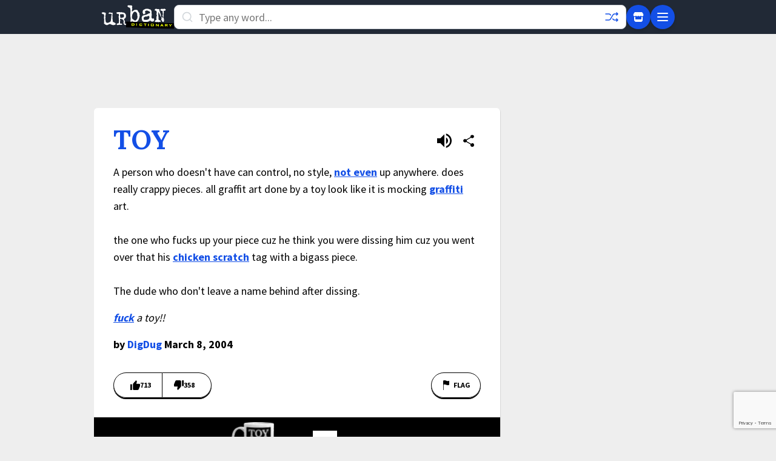

--- FILE ---
content_type: text/html; charset=utf-8
request_url: https://www.google.com/recaptcha/enterprise/anchor?ar=1&k=6Ld5tgYsAAAAAJbQ7kZJJ83v681QB5eCKA2rxyEP&co=aHR0cHM6Ly93d3cudXJiYW5kaWN0aW9uYXJ5LmNvbTo0NDM.&hl=en&v=N67nZn4AqZkNcbeMu4prBgzg&size=invisible&anchor-ms=20000&execute-ms=30000&cb=gc1gcjn9x6m2
body_size: 48859
content:
<!DOCTYPE HTML><html dir="ltr" lang="en"><head><meta http-equiv="Content-Type" content="text/html; charset=UTF-8">
<meta http-equiv="X-UA-Compatible" content="IE=edge">
<title>reCAPTCHA</title>
<style type="text/css">
/* cyrillic-ext */
@font-face {
  font-family: 'Roboto';
  font-style: normal;
  font-weight: 400;
  font-stretch: 100%;
  src: url(//fonts.gstatic.com/s/roboto/v48/KFO7CnqEu92Fr1ME7kSn66aGLdTylUAMa3GUBHMdazTgWw.woff2) format('woff2');
  unicode-range: U+0460-052F, U+1C80-1C8A, U+20B4, U+2DE0-2DFF, U+A640-A69F, U+FE2E-FE2F;
}
/* cyrillic */
@font-face {
  font-family: 'Roboto';
  font-style: normal;
  font-weight: 400;
  font-stretch: 100%;
  src: url(//fonts.gstatic.com/s/roboto/v48/KFO7CnqEu92Fr1ME7kSn66aGLdTylUAMa3iUBHMdazTgWw.woff2) format('woff2');
  unicode-range: U+0301, U+0400-045F, U+0490-0491, U+04B0-04B1, U+2116;
}
/* greek-ext */
@font-face {
  font-family: 'Roboto';
  font-style: normal;
  font-weight: 400;
  font-stretch: 100%;
  src: url(//fonts.gstatic.com/s/roboto/v48/KFO7CnqEu92Fr1ME7kSn66aGLdTylUAMa3CUBHMdazTgWw.woff2) format('woff2');
  unicode-range: U+1F00-1FFF;
}
/* greek */
@font-face {
  font-family: 'Roboto';
  font-style: normal;
  font-weight: 400;
  font-stretch: 100%;
  src: url(//fonts.gstatic.com/s/roboto/v48/KFO7CnqEu92Fr1ME7kSn66aGLdTylUAMa3-UBHMdazTgWw.woff2) format('woff2');
  unicode-range: U+0370-0377, U+037A-037F, U+0384-038A, U+038C, U+038E-03A1, U+03A3-03FF;
}
/* math */
@font-face {
  font-family: 'Roboto';
  font-style: normal;
  font-weight: 400;
  font-stretch: 100%;
  src: url(//fonts.gstatic.com/s/roboto/v48/KFO7CnqEu92Fr1ME7kSn66aGLdTylUAMawCUBHMdazTgWw.woff2) format('woff2');
  unicode-range: U+0302-0303, U+0305, U+0307-0308, U+0310, U+0312, U+0315, U+031A, U+0326-0327, U+032C, U+032F-0330, U+0332-0333, U+0338, U+033A, U+0346, U+034D, U+0391-03A1, U+03A3-03A9, U+03B1-03C9, U+03D1, U+03D5-03D6, U+03F0-03F1, U+03F4-03F5, U+2016-2017, U+2034-2038, U+203C, U+2040, U+2043, U+2047, U+2050, U+2057, U+205F, U+2070-2071, U+2074-208E, U+2090-209C, U+20D0-20DC, U+20E1, U+20E5-20EF, U+2100-2112, U+2114-2115, U+2117-2121, U+2123-214F, U+2190, U+2192, U+2194-21AE, U+21B0-21E5, U+21F1-21F2, U+21F4-2211, U+2213-2214, U+2216-22FF, U+2308-230B, U+2310, U+2319, U+231C-2321, U+2336-237A, U+237C, U+2395, U+239B-23B7, U+23D0, U+23DC-23E1, U+2474-2475, U+25AF, U+25B3, U+25B7, U+25BD, U+25C1, U+25CA, U+25CC, U+25FB, U+266D-266F, U+27C0-27FF, U+2900-2AFF, U+2B0E-2B11, U+2B30-2B4C, U+2BFE, U+3030, U+FF5B, U+FF5D, U+1D400-1D7FF, U+1EE00-1EEFF;
}
/* symbols */
@font-face {
  font-family: 'Roboto';
  font-style: normal;
  font-weight: 400;
  font-stretch: 100%;
  src: url(//fonts.gstatic.com/s/roboto/v48/KFO7CnqEu92Fr1ME7kSn66aGLdTylUAMaxKUBHMdazTgWw.woff2) format('woff2');
  unicode-range: U+0001-000C, U+000E-001F, U+007F-009F, U+20DD-20E0, U+20E2-20E4, U+2150-218F, U+2190, U+2192, U+2194-2199, U+21AF, U+21E6-21F0, U+21F3, U+2218-2219, U+2299, U+22C4-22C6, U+2300-243F, U+2440-244A, U+2460-24FF, U+25A0-27BF, U+2800-28FF, U+2921-2922, U+2981, U+29BF, U+29EB, U+2B00-2BFF, U+4DC0-4DFF, U+FFF9-FFFB, U+10140-1018E, U+10190-1019C, U+101A0, U+101D0-101FD, U+102E0-102FB, U+10E60-10E7E, U+1D2C0-1D2D3, U+1D2E0-1D37F, U+1F000-1F0FF, U+1F100-1F1AD, U+1F1E6-1F1FF, U+1F30D-1F30F, U+1F315, U+1F31C, U+1F31E, U+1F320-1F32C, U+1F336, U+1F378, U+1F37D, U+1F382, U+1F393-1F39F, U+1F3A7-1F3A8, U+1F3AC-1F3AF, U+1F3C2, U+1F3C4-1F3C6, U+1F3CA-1F3CE, U+1F3D4-1F3E0, U+1F3ED, U+1F3F1-1F3F3, U+1F3F5-1F3F7, U+1F408, U+1F415, U+1F41F, U+1F426, U+1F43F, U+1F441-1F442, U+1F444, U+1F446-1F449, U+1F44C-1F44E, U+1F453, U+1F46A, U+1F47D, U+1F4A3, U+1F4B0, U+1F4B3, U+1F4B9, U+1F4BB, U+1F4BF, U+1F4C8-1F4CB, U+1F4D6, U+1F4DA, U+1F4DF, U+1F4E3-1F4E6, U+1F4EA-1F4ED, U+1F4F7, U+1F4F9-1F4FB, U+1F4FD-1F4FE, U+1F503, U+1F507-1F50B, U+1F50D, U+1F512-1F513, U+1F53E-1F54A, U+1F54F-1F5FA, U+1F610, U+1F650-1F67F, U+1F687, U+1F68D, U+1F691, U+1F694, U+1F698, U+1F6AD, U+1F6B2, U+1F6B9-1F6BA, U+1F6BC, U+1F6C6-1F6CF, U+1F6D3-1F6D7, U+1F6E0-1F6EA, U+1F6F0-1F6F3, U+1F6F7-1F6FC, U+1F700-1F7FF, U+1F800-1F80B, U+1F810-1F847, U+1F850-1F859, U+1F860-1F887, U+1F890-1F8AD, U+1F8B0-1F8BB, U+1F8C0-1F8C1, U+1F900-1F90B, U+1F93B, U+1F946, U+1F984, U+1F996, U+1F9E9, U+1FA00-1FA6F, U+1FA70-1FA7C, U+1FA80-1FA89, U+1FA8F-1FAC6, U+1FACE-1FADC, U+1FADF-1FAE9, U+1FAF0-1FAF8, U+1FB00-1FBFF;
}
/* vietnamese */
@font-face {
  font-family: 'Roboto';
  font-style: normal;
  font-weight: 400;
  font-stretch: 100%;
  src: url(//fonts.gstatic.com/s/roboto/v48/KFO7CnqEu92Fr1ME7kSn66aGLdTylUAMa3OUBHMdazTgWw.woff2) format('woff2');
  unicode-range: U+0102-0103, U+0110-0111, U+0128-0129, U+0168-0169, U+01A0-01A1, U+01AF-01B0, U+0300-0301, U+0303-0304, U+0308-0309, U+0323, U+0329, U+1EA0-1EF9, U+20AB;
}
/* latin-ext */
@font-face {
  font-family: 'Roboto';
  font-style: normal;
  font-weight: 400;
  font-stretch: 100%;
  src: url(//fonts.gstatic.com/s/roboto/v48/KFO7CnqEu92Fr1ME7kSn66aGLdTylUAMa3KUBHMdazTgWw.woff2) format('woff2');
  unicode-range: U+0100-02BA, U+02BD-02C5, U+02C7-02CC, U+02CE-02D7, U+02DD-02FF, U+0304, U+0308, U+0329, U+1D00-1DBF, U+1E00-1E9F, U+1EF2-1EFF, U+2020, U+20A0-20AB, U+20AD-20C0, U+2113, U+2C60-2C7F, U+A720-A7FF;
}
/* latin */
@font-face {
  font-family: 'Roboto';
  font-style: normal;
  font-weight: 400;
  font-stretch: 100%;
  src: url(//fonts.gstatic.com/s/roboto/v48/KFO7CnqEu92Fr1ME7kSn66aGLdTylUAMa3yUBHMdazQ.woff2) format('woff2');
  unicode-range: U+0000-00FF, U+0131, U+0152-0153, U+02BB-02BC, U+02C6, U+02DA, U+02DC, U+0304, U+0308, U+0329, U+2000-206F, U+20AC, U+2122, U+2191, U+2193, U+2212, U+2215, U+FEFF, U+FFFD;
}
/* cyrillic-ext */
@font-face {
  font-family: 'Roboto';
  font-style: normal;
  font-weight: 500;
  font-stretch: 100%;
  src: url(//fonts.gstatic.com/s/roboto/v48/KFO7CnqEu92Fr1ME7kSn66aGLdTylUAMa3GUBHMdazTgWw.woff2) format('woff2');
  unicode-range: U+0460-052F, U+1C80-1C8A, U+20B4, U+2DE0-2DFF, U+A640-A69F, U+FE2E-FE2F;
}
/* cyrillic */
@font-face {
  font-family: 'Roboto';
  font-style: normal;
  font-weight: 500;
  font-stretch: 100%;
  src: url(//fonts.gstatic.com/s/roboto/v48/KFO7CnqEu92Fr1ME7kSn66aGLdTylUAMa3iUBHMdazTgWw.woff2) format('woff2');
  unicode-range: U+0301, U+0400-045F, U+0490-0491, U+04B0-04B1, U+2116;
}
/* greek-ext */
@font-face {
  font-family: 'Roboto';
  font-style: normal;
  font-weight: 500;
  font-stretch: 100%;
  src: url(//fonts.gstatic.com/s/roboto/v48/KFO7CnqEu92Fr1ME7kSn66aGLdTylUAMa3CUBHMdazTgWw.woff2) format('woff2');
  unicode-range: U+1F00-1FFF;
}
/* greek */
@font-face {
  font-family: 'Roboto';
  font-style: normal;
  font-weight: 500;
  font-stretch: 100%;
  src: url(//fonts.gstatic.com/s/roboto/v48/KFO7CnqEu92Fr1ME7kSn66aGLdTylUAMa3-UBHMdazTgWw.woff2) format('woff2');
  unicode-range: U+0370-0377, U+037A-037F, U+0384-038A, U+038C, U+038E-03A1, U+03A3-03FF;
}
/* math */
@font-face {
  font-family: 'Roboto';
  font-style: normal;
  font-weight: 500;
  font-stretch: 100%;
  src: url(//fonts.gstatic.com/s/roboto/v48/KFO7CnqEu92Fr1ME7kSn66aGLdTylUAMawCUBHMdazTgWw.woff2) format('woff2');
  unicode-range: U+0302-0303, U+0305, U+0307-0308, U+0310, U+0312, U+0315, U+031A, U+0326-0327, U+032C, U+032F-0330, U+0332-0333, U+0338, U+033A, U+0346, U+034D, U+0391-03A1, U+03A3-03A9, U+03B1-03C9, U+03D1, U+03D5-03D6, U+03F0-03F1, U+03F4-03F5, U+2016-2017, U+2034-2038, U+203C, U+2040, U+2043, U+2047, U+2050, U+2057, U+205F, U+2070-2071, U+2074-208E, U+2090-209C, U+20D0-20DC, U+20E1, U+20E5-20EF, U+2100-2112, U+2114-2115, U+2117-2121, U+2123-214F, U+2190, U+2192, U+2194-21AE, U+21B0-21E5, U+21F1-21F2, U+21F4-2211, U+2213-2214, U+2216-22FF, U+2308-230B, U+2310, U+2319, U+231C-2321, U+2336-237A, U+237C, U+2395, U+239B-23B7, U+23D0, U+23DC-23E1, U+2474-2475, U+25AF, U+25B3, U+25B7, U+25BD, U+25C1, U+25CA, U+25CC, U+25FB, U+266D-266F, U+27C0-27FF, U+2900-2AFF, U+2B0E-2B11, U+2B30-2B4C, U+2BFE, U+3030, U+FF5B, U+FF5D, U+1D400-1D7FF, U+1EE00-1EEFF;
}
/* symbols */
@font-face {
  font-family: 'Roboto';
  font-style: normal;
  font-weight: 500;
  font-stretch: 100%;
  src: url(//fonts.gstatic.com/s/roboto/v48/KFO7CnqEu92Fr1ME7kSn66aGLdTylUAMaxKUBHMdazTgWw.woff2) format('woff2');
  unicode-range: U+0001-000C, U+000E-001F, U+007F-009F, U+20DD-20E0, U+20E2-20E4, U+2150-218F, U+2190, U+2192, U+2194-2199, U+21AF, U+21E6-21F0, U+21F3, U+2218-2219, U+2299, U+22C4-22C6, U+2300-243F, U+2440-244A, U+2460-24FF, U+25A0-27BF, U+2800-28FF, U+2921-2922, U+2981, U+29BF, U+29EB, U+2B00-2BFF, U+4DC0-4DFF, U+FFF9-FFFB, U+10140-1018E, U+10190-1019C, U+101A0, U+101D0-101FD, U+102E0-102FB, U+10E60-10E7E, U+1D2C0-1D2D3, U+1D2E0-1D37F, U+1F000-1F0FF, U+1F100-1F1AD, U+1F1E6-1F1FF, U+1F30D-1F30F, U+1F315, U+1F31C, U+1F31E, U+1F320-1F32C, U+1F336, U+1F378, U+1F37D, U+1F382, U+1F393-1F39F, U+1F3A7-1F3A8, U+1F3AC-1F3AF, U+1F3C2, U+1F3C4-1F3C6, U+1F3CA-1F3CE, U+1F3D4-1F3E0, U+1F3ED, U+1F3F1-1F3F3, U+1F3F5-1F3F7, U+1F408, U+1F415, U+1F41F, U+1F426, U+1F43F, U+1F441-1F442, U+1F444, U+1F446-1F449, U+1F44C-1F44E, U+1F453, U+1F46A, U+1F47D, U+1F4A3, U+1F4B0, U+1F4B3, U+1F4B9, U+1F4BB, U+1F4BF, U+1F4C8-1F4CB, U+1F4D6, U+1F4DA, U+1F4DF, U+1F4E3-1F4E6, U+1F4EA-1F4ED, U+1F4F7, U+1F4F9-1F4FB, U+1F4FD-1F4FE, U+1F503, U+1F507-1F50B, U+1F50D, U+1F512-1F513, U+1F53E-1F54A, U+1F54F-1F5FA, U+1F610, U+1F650-1F67F, U+1F687, U+1F68D, U+1F691, U+1F694, U+1F698, U+1F6AD, U+1F6B2, U+1F6B9-1F6BA, U+1F6BC, U+1F6C6-1F6CF, U+1F6D3-1F6D7, U+1F6E0-1F6EA, U+1F6F0-1F6F3, U+1F6F7-1F6FC, U+1F700-1F7FF, U+1F800-1F80B, U+1F810-1F847, U+1F850-1F859, U+1F860-1F887, U+1F890-1F8AD, U+1F8B0-1F8BB, U+1F8C0-1F8C1, U+1F900-1F90B, U+1F93B, U+1F946, U+1F984, U+1F996, U+1F9E9, U+1FA00-1FA6F, U+1FA70-1FA7C, U+1FA80-1FA89, U+1FA8F-1FAC6, U+1FACE-1FADC, U+1FADF-1FAE9, U+1FAF0-1FAF8, U+1FB00-1FBFF;
}
/* vietnamese */
@font-face {
  font-family: 'Roboto';
  font-style: normal;
  font-weight: 500;
  font-stretch: 100%;
  src: url(//fonts.gstatic.com/s/roboto/v48/KFO7CnqEu92Fr1ME7kSn66aGLdTylUAMa3OUBHMdazTgWw.woff2) format('woff2');
  unicode-range: U+0102-0103, U+0110-0111, U+0128-0129, U+0168-0169, U+01A0-01A1, U+01AF-01B0, U+0300-0301, U+0303-0304, U+0308-0309, U+0323, U+0329, U+1EA0-1EF9, U+20AB;
}
/* latin-ext */
@font-face {
  font-family: 'Roboto';
  font-style: normal;
  font-weight: 500;
  font-stretch: 100%;
  src: url(//fonts.gstatic.com/s/roboto/v48/KFO7CnqEu92Fr1ME7kSn66aGLdTylUAMa3KUBHMdazTgWw.woff2) format('woff2');
  unicode-range: U+0100-02BA, U+02BD-02C5, U+02C7-02CC, U+02CE-02D7, U+02DD-02FF, U+0304, U+0308, U+0329, U+1D00-1DBF, U+1E00-1E9F, U+1EF2-1EFF, U+2020, U+20A0-20AB, U+20AD-20C0, U+2113, U+2C60-2C7F, U+A720-A7FF;
}
/* latin */
@font-face {
  font-family: 'Roboto';
  font-style: normal;
  font-weight: 500;
  font-stretch: 100%;
  src: url(//fonts.gstatic.com/s/roboto/v48/KFO7CnqEu92Fr1ME7kSn66aGLdTylUAMa3yUBHMdazQ.woff2) format('woff2');
  unicode-range: U+0000-00FF, U+0131, U+0152-0153, U+02BB-02BC, U+02C6, U+02DA, U+02DC, U+0304, U+0308, U+0329, U+2000-206F, U+20AC, U+2122, U+2191, U+2193, U+2212, U+2215, U+FEFF, U+FFFD;
}
/* cyrillic-ext */
@font-face {
  font-family: 'Roboto';
  font-style: normal;
  font-weight: 900;
  font-stretch: 100%;
  src: url(//fonts.gstatic.com/s/roboto/v48/KFO7CnqEu92Fr1ME7kSn66aGLdTylUAMa3GUBHMdazTgWw.woff2) format('woff2');
  unicode-range: U+0460-052F, U+1C80-1C8A, U+20B4, U+2DE0-2DFF, U+A640-A69F, U+FE2E-FE2F;
}
/* cyrillic */
@font-face {
  font-family: 'Roboto';
  font-style: normal;
  font-weight: 900;
  font-stretch: 100%;
  src: url(//fonts.gstatic.com/s/roboto/v48/KFO7CnqEu92Fr1ME7kSn66aGLdTylUAMa3iUBHMdazTgWw.woff2) format('woff2');
  unicode-range: U+0301, U+0400-045F, U+0490-0491, U+04B0-04B1, U+2116;
}
/* greek-ext */
@font-face {
  font-family: 'Roboto';
  font-style: normal;
  font-weight: 900;
  font-stretch: 100%;
  src: url(//fonts.gstatic.com/s/roboto/v48/KFO7CnqEu92Fr1ME7kSn66aGLdTylUAMa3CUBHMdazTgWw.woff2) format('woff2');
  unicode-range: U+1F00-1FFF;
}
/* greek */
@font-face {
  font-family: 'Roboto';
  font-style: normal;
  font-weight: 900;
  font-stretch: 100%;
  src: url(//fonts.gstatic.com/s/roboto/v48/KFO7CnqEu92Fr1ME7kSn66aGLdTylUAMa3-UBHMdazTgWw.woff2) format('woff2');
  unicode-range: U+0370-0377, U+037A-037F, U+0384-038A, U+038C, U+038E-03A1, U+03A3-03FF;
}
/* math */
@font-face {
  font-family: 'Roboto';
  font-style: normal;
  font-weight: 900;
  font-stretch: 100%;
  src: url(//fonts.gstatic.com/s/roboto/v48/KFO7CnqEu92Fr1ME7kSn66aGLdTylUAMawCUBHMdazTgWw.woff2) format('woff2');
  unicode-range: U+0302-0303, U+0305, U+0307-0308, U+0310, U+0312, U+0315, U+031A, U+0326-0327, U+032C, U+032F-0330, U+0332-0333, U+0338, U+033A, U+0346, U+034D, U+0391-03A1, U+03A3-03A9, U+03B1-03C9, U+03D1, U+03D5-03D6, U+03F0-03F1, U+03F4-03F5, U+2016-2017, U+2034-2038, U+203C, U+2040, U+2043, U+2047, U+2050, U+2057, U+205F, U+2070-2071, U+2074-208E, U+2090-209C, U+20D0-20DC, U+20E1, U+20E5-20EF, U+2100-2112, U+2114-2115, U+2117-2121, U+2123-214F, U+2190, U+2192, U+2194-21AE, U+21B0-21E5, U+21F1-21F2, U+21F4-2211, U+2213-2214, U+2216-22FF, U+2308-230B, U+2310, U+2319, U+231C-2321, U+2336-237A, U+237C, U+2395, U+239B-23B7, U+23D0, U+23DC-23E1, U+2474-2475, U+25AF, U+25B3, U+25B7, U+25BD, U+25C1, U+25CA, U+25CC, U+25FB, U+266D-266F, U+27C0-27FF, U+2900-2AFF, U+2B0E-2B11, U+2B30-2B4C, U+2BFE, U+3030, U+FF5B, U+FF5D, U+1D400-1D7FF, U+1EE00-1EEFF;
}
/* symbols */
@font-face {
  font-family: 'Roboto';
  font-style: normal;
  font-weight: 900;
  font-stretch: 100%;
  src: url(//fonts.gstatic.com/s/roboto/v48/KFO7CnqEu92Fr1ME7kSn66aGLdTylUAMaxKUBHMdazTgWw.woff2) format('woff2');
  unicode-range: U+0001-000C, U+000E-001F, U+007F-009F, U+20DD-20E0, U+20E2-20E4, U+2150-218F, U+2190, U+2192, U+2194-2199, U+21AF, U+21E6-21F0, U+21F3, U+2218-2219, U+2299, U+22C4-22C6, U+2300-243F, U+2440-244A, U+2460-24FF, U+25A0-27BF, U+2800-28FF, U+2921-2922, U+2981, U+29BF, U+29EB, U+2B00-2BFF, U+4DC0-4DFF, U+FFF9-FFFB, U+10140-1018E, U+10190-1019C, U+101A0, U+101D0-101FD, U+102E0-102FB, U+10E60-10E7E, U+1D2C0-1D2D3, U+1D2E0-1D37F, U+1F000-1F0FF, U+1F100-1F1AD, U+1F1E6-1F1FF, U+1F30D-1F30F, U+1F315, U+1F31C, U+1F31E, U+1F320-1F32C, U+1F336, U+1F378, U+1F37D, U+1F382, U+1F393-1F39F, U+1F3A7-1F3A8, U+1F3AC-1F3AF, U+1F3C2, U+1F3C4-1F3C6, U+1F3CA-1F3CE, U+1F3D4-1F3E0, U+1F3ED, U+1F3F1-1F3F3, U+1F3F5-1F3F7, U+1F408, U+1F415, U+1F41F, U+1F426, U+1F43F, U+1F441-1F442, U+1F444, U+1F446-1F449, U+1F44C-1F44E, U+1F453, U+1F46A, U+1F47D, U+1F4A3, U+1F4B0, U+1F4B3, U+1F4B9, U+1F4BB, U+1F4BF, U+1F4C8-1F4CB, U+1F4D6, U+1F4DA, U+1F4DF, U+1F4E3-1F4E6, U+1F4EA-1F4ED, U+1F4F7, U+1F4F9-1F4FB, U+1F4FD-1F4FE, U+1F503, U+1F507-1F50B, U+1F50D, U+1F512-1F513, U+1F53E-1F54A, U+1F54F-1F5FA, U+1F610, U+1F650-1F67F, U+1F687, U+1F68D, U+1F691, U+1F694, U+1F698, U+1F6AD, U+1F6B2, U+1F6B9-1F6BA, U+1F6BC, U+1F6C6-1F6CF, U+1F6D3-1F6D7, U+1F6E0-1F6EA, U+1F6F0-1F6F3, U+1F6F7-1F6FC, U+1F700-1F7FF, U+1F800-1F80B, U+1F810-1F847, U+1F850-1F859, U+1F860-1F887, U+1F890-1F8AD, U+1F8B0-1F8BB, U+1F8C0-1F8C1, U+1F900-1F90B, U+1F93B, U+1F946, U+1F984, U+1F996, U+1F9E9, U+1FA00-1FA6F, U+1FA70-1FA7C, U+1FA80-1FA89, U+1FA8F-1FAC6, U+1FACE-1FADC, U+1FADF-1FAE9, U+1FAF0-1FAF8, U+1FB00-1FBFF;
}
/* vietnamese */
@font-face {
  font-family: 'Roboto';
  font-style: normal;
  font-weight: 900;
  font-stretch: 100%;
  src: url(//fonts.gstatic.com/s/roboto/v48/KFO7CnqEu92Fr1ME7kSn66aGLdTylUAMa3OUBHMdazTgWw.woff2) format('woff2');
  unicode-range: U+0102-0103, U+0110-0111, U+0128-0129, U+0168-0169, U+01A0-01A1, U+01AF-01B0, U+0300-0301, U+0303-0304, U+0308-0309, U+0323, U+0329, U+1EA0-1EF9, U+20AB;
}
/* latin-ext */
@font-face {
  font-family: 'Roboto';
  font-style: normal;
  font-weight: 900;
  font-stretch: 100%;
  src: url(//fonts.gstatic.com/s/roboto/v48/KFO7CnqEu92Fr1ME7kSn66aGLdTylUAMa3KUBHMdazTgWw.woff2) format('woff2');
  unicode-range: U+0100-02BA, U+02BD-02C5, U+02C7-02CC, U+02CE-02D7, U+02DD-02FF, U+0304, U+0308, U+0329, U+1D00-1DBF, U+1E00-1E9F, U+1EF2-1EFF, U+2020, U+20A0-20AB, U+20AD-20C0, U+2113, U+2C60-2C7F, U+A720-A7FF;
}
/* latin */
@font-face {
  font-family: 'Roboto';
  font-style: normal;
  font-weight: 900;
  font-stretch: 100%;
  src: url(//fonts.gstatic.com/s/roboto/v48/KFO7CnqEu92Fr1ME7kSn66aGLdTylUAMa3yUBHMdazQ.woff2) format('woff2');
  unicode-range: U+0000-00FF, U+0131, U+0152-0153, U+02BB-02BC, U+02C6, U+02DA, U+02DC, U+0304, U+0308, U+0329, U+2000-206F, U+20AC, U+2122, U+2191, U+2193, U+2212, U+2215, U+FEFF, U+FFFD;
}

</style>
<link rel="stylesheet" type="text/css" href="https://www.gstatic.com/recaptcha/releases/N67nZn4AqZkNcbeMu4prBgzg/styles__ltr.css">
<script nonce="laax8gqI0LLKrQvrFDGx-Q" type="text/javascript">window['__recaptcha_api'] = 'https://www.google.com/recaptcha/enterprise/';</script>
<script type="text/javascript" src="https://www.gstatic.com/recaptcha/releases/N67nZn4AqZkNcbeMu4prBgzg/recaptcha__en.js" nonce="laax8gqI0LLKrQvrFDGx-Q">
      
    </script></head>
<body><div id="rc-anchor-alert" class="rc-anchor-alert"></div>
<input type="hidden" id="recaptcha-token" value="[base64]">
<script type="text/javascript" nonce="laax8gqI0LLKrQvrFDGx-Q">
      recaptcha.anchor.Main.init("[\x22ainput\x22,[\x22bgdata\x22,\x22\x22,\[base64]/[base64]/[base64]/ZyhXLGgpOnEoW04sMjEsbF0sVywwKSxoKSxmYWxzZSxmYWxzZSl9Y2F0Y2goayl7RygzNTgsVyk/[base64]/[base64]/[base64]/[base64]/[base64]/[base64]/[base64]/bmV3IEJbT10oRFswXSk6dz09Mj9uZXcgQltPXShEWzBdLERbMV0pOnc9PTM/bmV3IEJbT10oRFswXSxEWzFdLERbMl0pOnc9PTQ/[base64]/[base64]/[base64]/[base64]/[base64]\\u003d\x22,\[base64]\\u003d\x22,\x22wpXChMKaSzLDgsOBw4cdw5jDnsKaw55GS0LDm8KfIwHChcK0wq50VTxPw7NFFMOnw5DCm8OSH1QPwoQRdsOZwq1tCSx6w6ZpUXfDssKpQQ/DhmMVWcOLwrrCisOXw53DqMO2w4lsw5nDh8K2woxCw6rDhcOzwo7ChcOVRhg1w7zCkMOxw6/DhzwfBxdww5/DpMO+BH/DpX/[base64]/CnEzCoMKGCH3DosOzKUhAfUcBPcK1wqfDpUXCjcO2w53DgVXDmcOiaT3DhwBGwqN/w75mwrjCjsKcwr4KBMKFSC3Cgj/CqRbChhDDoV0rw4/DtcKIJCIcw4cZbMOXwp40c8OPVXh3bcOwM8OVdsOgwoDCjFvCqkg+BMOkJRjCq8K6wobDr05MwqptMsOCI8OPw4LDgQB8w7LDom5Ww6XCuMKiwqDDmMO+wq3CjWHDmjZXw63CgxHCs8KrElgRw5/DhMKLLnPCt8KZw5U8M1rDrkfCvsKhwqLCsAE/wqPCijbCusOhw6EgwoAXw4LDug0OPsKfw6jDn1sJC8OPUcKFOR7Dt8KGVjzCqMKdw7M7wogOIxHCvsOxwrMvcsOxwr4vW8OdVcOgCcOCPSZTw6sFwpFIw5vDl2vDkSvCosOPwqrCv8KhOsKFw5XCphnDrMOsQcOXcE8rGwAKJMKRwrLCkhwJw5zChknCoDjCght/wrTDhcKCw6dSGGstw6jCvkHDnMKHNlw+w49Uf8KRw5w2wrJxw6fDhFHDgHZMw4Uzwpspw5XDj8ODwoXDl8KOw5M3KcKCw6TCsT7DisO2R0PCtX7Cn8O9ETvCg8K5anHCgsOtwp09CjoWwojDuHA7cMOXScOSwqPCvyPCmcKBY8Oywp/[base64]/CgMKpwpoeH8OIPMKewrZKw7wfSxcUeAnDnsOMw63DownCs2TDqETDn2w8UHogdw/CvMKPdUwZw5TDucKNwpBACMOWwoRWTgfCjGAcw7zCtsO3w5LDmkoPRxnCpmJ4wpkmHcOuwpnCoQ/DlsO+w4ELwooiw6FPw7wowrPDosOdw5DCiMO5B8K8w6New4/[base64]/w7XCl8OVw63DgcOpfzZtwpcnwqjCi2c1SAnCgDfCksOywoTCigBbD8KLLMONwoXClm3CuAbCq8KHLnouw59FF03Dq8OBZMOTwqDDjxPCpsK1w6Ioandfw6/CncOTwrYlwoTDl1/[base64]/KVlVw5jDugvCg8OpUXBGwoUkFH7DuMOcwonCrcOOwoLCgMKNwqDDlyg6woHCoVjClMKTwqQ6bB7DmMOpwr3Cq8KJwq1twrHDhyooTlbDjj3CtHALSEbDjg8twqfCvwQiDcOFKlhzVMKqwqvDq8Okw4PDrE8VQcKUNsKaFsOyw6YCHsK1O8K/wonDtUrChcODwqJgwrXCk3sDAnLCocOBwqdRPF8Nw7FTw5B4bsK5w5TCu2Q6w4E0GyTDj8KKw4Rkw4zDmsK0Y8KvaTlsFglGZsOKwrHCgcKaUT5Jw4Unw7zDhcOAw7EBw5rDmCJ5w4/CmX/CqUzCrsOmwoVXwqfCi8OvwrQAw4nDv8OKw6nDv8OaRcOpJU7Co00nwqvCgcKGwqlIwrDDm8Opw55/[base64]/DomzCocO8w4bDojzCnUzCscOWNMKRw597bRpOwpY0AQE8w7rDhsKSworDscOZw4PDpsKmwo0MaMK9w4XDlMOiwqsVEDTCg2RrAFU4w6kKw6x/wqrCm1jDs0kxMCjCnMOca1DDkTbDjcKyTTnCs8KCwrbCocKEIB4sCldaG8K/w7AhLxvDmlxQw4bDhkBdw7guwp7CscO9IcO4w7/DgMKoASnCucOmB8OPwrRHwq/[base64]/[base64]/w4nCoj1edcKfw4RrRVtcOsOZw67Dn2LDiMO4wr7CtsK3w5XDvsK8McKhHysSRE/DvMKLw7UIFcOjw4fChX/Cu8Osw5zCqMKuw5zDt8O5w4vCi8KmwoU0w5cwwr7CmsOcJHLDlsK2dm1ew5JVMGMLwqfDskLCsGLDscOQw7E0WkDCuRVow7fDowHDn8OwOMKTWcKGeSLCpMKdUW/Dp1s2TsKrUMO1w6QMw7hANiR+wpF5w4IgQ8OzGsK4woh6SsOCw4TCosO8OApQw5Now63DrR5Pw5rDqMKxMjHDgsKTw4s/JcKvL8K5wo7DkMOTA8OKbgNYwpURe8KJI8KHw5TDoyxbwqpVHTZ/wq3DjMKjDMOyw4EOw5rDjMKuwonCvwEBAcKuUcKiBT3DqAbCq8KKw7/[base64]/CkH7DiMKcwqllw4PCscKhwq53Mh/CmQjDhzlGw5IhUWvCg3nCp8OrwopTW143w4/DrsKMw5/[base64]/[base64]/DosO1IcKqQ8KOA8OwwoggwpgrX0k1Y0xYwrU2w75Cw7s5bkXDrMKvScOjw5p2w4/CjcKnw4PCjHtswoTCrsK5YsKMwo7CpcKXLVjCjnjDlMKCwrnCtMK2OsOXEwTCtcKtwpzDujnCnMOZHzvCksKxUmsWw6Frw6nDoyrDmW3Dk8O2w7Y8GBjDkFDDsMOyP8O4fcOTY8OlczDDv3RGwpx/QcKfKkdYIVYYwozCjcK7OEDDqcObw47DscOkW307ezjDiMOvWsOTeR8EVUVtw4TCnRZ0wrfDrMKFW1IUw4XCtcKtwqR+w5IBwpbCv3xqw6AhGi5Ew4bDocKGw4/CgX/Dgw9tW8KXCsOnwobDh8OHw58XQiZ/eVwgD8OAFMKHLcOJV0LCgsKbOsKdMMKew4XDhTrCgCgJTXstw6jDrcOBPw7CrcKCc3PDq8KTEAHDvVfCh1TCpivClMKfw6oGw4rCknZnXSXDo8KaZsKtwpdkbU3CrcKeFiU/wp0iYxAwEG8cw7zCkMOGw5VRwqjCh8O/NMOlHsKAA3DDisKLOMKeEcOrw48jeiXClcK4RsOLGMOrwrRxCWpdwr3DsQorO8OLw7PCisK7w44sw7DCljo9CzZoccK9ZsKwwrkhwpVzP8KBaE0vwo/CmkzCtXXDv8OmwrTCp8KEwp9ew5FGEsKjw6bCtsKlQELChBRRw63Dkg1Gw6cTTMO0EMKeBx8rwpl0ZMO4wprCscK8ccOddcKlw6trPl/[base64]/[base64]/[base64]/CgE3DhQYQw4HCjMKkwphRNcK7HC53IcK5w5gxwpvCn8O4HMKUXU8mwoTDk2PCrV8uMmTDmsOewpc8woINwrfDn3/DrMOlPMO/woYHa8OhPMOwwqPDo00BZ8KBYxvDuRbDiRZuZ8Ojw6jDrVERd8KEwqp3KMOBYTfCk8KEeMKDVMO8MwjCiMOiUcOMFXMoRFnDgcOWA8KkwotrK1h3w5cpAMK8w4fDhcO2LsK/wo1ddUnCsknCmmZ2KMKqccOiw4jDr3jDlcKECMOGHXjCs8O/[base64]/CnDQowpnCqMKCdQvDjSU2wq/[base64]/CqMKjKTpxSsKww44XwoTDvVHCmcKLZWs0w54YwplsEMKAYSQwQ8O7F8OLw7PCmUxUwqgAw7zDmkkewqoNw4jDjcKde8KHw5nDugtBwrZSHRJ5wrfDp8KXwrzCicKBbX7DnEnCq8OeXjg+F3/DqcKGf8OoSRY3CRQETV/Ds8OQGGUQD1NwwqnDpSLDusKqw5xbw6zClUUgwpU2wqptU3TDgsK4U8O7wqDCnsOffMOuTMOPFRVgHDZlFwFMwr7CpzbDjHMFAyLDocKJFEfDl8KnbHLCoQc+ZsKmVy/Dm8Ksw7nDqEYVUcKsScOVwok+wq/CpcOiYTg+wrbDo8OdwqssSDbCtcKsw7Zjw4fCgMOLDsOOXRx4woLCucO1wrB8w4XCrF3DpU8CS8KOwoIHMFopH8KLBsOwworDm8KGw6TDrMKCw69pwpDCjMKjCsOLOMO7cTrChMO/wqEGwpk2wpFZbRvCuHPChCxpe8OsK3HDocK0JsOEHFjCg8KeOcK4QQfDuMK5Sl3DghnDi8K/GMK+ZGzDgcKEezAyYFIiVMOiZnhIw7RCc8Kfw4x9w57Cp3hIwpPCicKzw5/Dq8OFFsKBdXk/PBEjUiLDosOBCkVQFcOhfELCosKww4LDtGY9w6PCjMKwaDYAwpQ0BcKXP8KxGC7ClcK0w7owMm3CmcOId8KYw7M6w5XDtCfCogHDuB5Xwrs7wonDlMKjw4kSBk/DusO6w43DgCp9w4LDpcKxXsObwoXDtBjCkcOVwr7Co8Omw77DncOOw6jDkBPCgsKsw4NUZmFWwqDClsKXw5/[base64]/UMK3JjJXODpTBcO+wpHDlzXDq8Oaw47DimnCpsKRwpIUL3vCocO+LMKTaSxfw79/wpXCuMKIwpbCsMKWw5BRasOqw5ZNV8OKFHJrNW7ChFPCpBfDsMKJwoLCpMKmwpPCpSxDPsORZhDDscKEwpZbGUjDrHXDvWHDuMK0w4zDiMOiw7NvFlXCqxfChxN7AMKJwq/DpgzCtljDqT1gHMOpwrJ0Jz5WIsK3wps3w6HCr8OUwocgw6PCkRRjwrjDvyLCocK1wp5uT3nCoiPDs3DCnhTDhcOyw4NIwobClSEnSsK+c1nDnRR9BD3CmSnDt8OIw77Cu8OpwrzDkwzCgn8BQsO6wq7CqcO3RMK4wqVpwqTDicKwwoV3w44/w4RSJMO/wpJXUsOZwqtWw7lLecKPw5Rpw4fDincBwoDDpcKHKGnCkBRIaCzChsOJPsOIwoPClsKbw5M/[base64]/w6jDpcOvXktZLsO3HMO8wpXDoHLDn8KsLGnCssOgFj/DlsOUFzsvw4cYw7gGwp/Dj13DmcKiw4BufsOiP8OoGsKXb8OIWcOnTsK7LMKKwoMCwqoZwp04wq5/Q8Kxe3/DrcKaRAhlSxMmE8KRRsKpBMKPwpZLTmrCn3zCqVbDmsOsw4ZxQhbDt8K8wrvCv8OLwrDClsOQw7p3VcKhIFQmwpvCk8OwbVvCqHlBMcKsO0HDpcKNw4xHJMK8wr53w5bCh8OEHx5uw53Cp8KkZxkvw5XCkh/[base64]/wrTDlUlBwqUnEMKmw4oCwpZ4woHCtFnDjsOaVQ3CqMOURWPDj8OVaFl+FsOecMKswo7DvsK1w5bDlQQwLVPDicKMwq18wpnDvnfCusKWw4/DvsOvwrEYw5bDusOQYRzDlyBwFz/DuAIBw5NDFgrDuRPCjcOpZHvDnMK7wo8FBT9fQcO4NsKZw5/DucKtwrfDvGlaV0DCrMOuJcOFwqJBeWDCrcOEwqnDmzV1XVLDiMOfRcOHwrLClS9MwptRwoXCo8OzKcKvw6PCuQLDiicNwq/CmxpvwqnChsKCw6DChsOsT8OIwpzCnELClETCnU0kw4LDl3LCqMKUHksFb8O8w4LDuiV/JznDvcO9VsK8wovDmQzDkMOMN8OGI39PbcO3DcO5fgM2Q8OeAsKewoLCoMKgwo/DvBZgw6tcw5nDoMO4CsKzCMKrPcOAPcOkWcK4w7/DsT7CqVfDum48NMKMw57CvsO/wpXDuMKiXsO1wobDpW8ANTjCsmPDhDtnB8KKwpzDmSnDqGQQDMOqwoNDwqR0UgvChXkSYcK1wq3ChMOQw4FrU8K5B8K5w7g+wqV8worDpsOZw45fHUrDosKDwpkiw4A+G8OZJ8Kkw5XDmCcdQcO4HcKUw47DjsO/SgFgwpDDmgLDkXbClR1ABFQlEQfDh8OVGA5QwrLCrkTCjkvCtcK/woLDmMKpcQLCjQrChh9wTHvDuW3Cmx/CgsO2PDnDgMKAw7TDkEVzw7J/w6LDlhTCmsKuE8Oow5DCocOAw77DqVZPwrvCuxhew5TCgMOmwqbCol5UwpHCpVzCmcKVCMO5wofCtnUIw7leeXjCksKbwqAaw6c5ckNHw4TCiGhEwrhEwqvDqDcPPwpNw5kEwpvCsn4Tw7txw4/[base64]/DnsKVaSFHw4zDpxTCgWrCvlzDm1TDux/CoMOBwppad8O+dn1FecKBUsKfGmpYJjTCuy7DpsOZw4HCuC18wp4dZVtvw6M4wr4NwqDCribCuXJHw4EmQ2zDn8K5w7zCmsOhCFtzW8K5JGcMwoVgR8KRecODI8KDw60hwpvDmcKDw6kAw6ppdcOVw63DpWLCs0s5wqHDmMO/J8Kcw7p1JVHDk0LCq8KrNMOICsKBLx/CkUIVEcKDw5vDp8OywrZwwq/[base64]/DgMOlw7B0JMOFwpklw6EIwqM1YcOWAcOMw7/[base64]/PW9DPcOvCMKdDsOpwrArw4PCsQ1xJcKrHcOTAMKFLMO4WjjCskDCoE/Dl8KFIMOVIcKGw7pkb8KHdMOywpUywoIjHWkVbsO2QTPCi8KdwoPDpMKKw4LDoMOrJsOcasOnWMO0FMOEwqZhwprCsgjCvnR2YSjCpcKLY3LDuSwHUHnDjGFYwqs5IsKafUPCiBFiwqQJwqzCvR/[base64]/w6nCjAHDlSAmNjXDssKfw67ClcKQwrp/w6/DuzjCpcODwqHCnE/CgzfCqMOGFDFeAsOCwrxkwr3CgWFXw5FywpdELsOYw4gXSwjCqcK5woFBwoM/[base64]/[base64]/wr/Ch0XDt8O6e8OSXsOdNBYFwow1QWEVwoYkwp7CisOewrZvUVbDg8O4w4jCi0HDkcK2w7lDS8KjwrVQVsKffjfCl1Zcwq0mFUTDngrDjFnCu8OUMsKjLU/DpcKwwrrDrBVBw4rCrcKBw4bCt8O4V8KOLFdVDsKIw6VmAQfCtUbCilfDvcO8EgM5wpQVeR99VcKOwqDCmMOJRgrCuhcrdQIBNULDlRYiIyPDunjDshQpAG/[base64]/CnEDCsMOHw5bCvB7CvcKaL8K3w5EIw6bCqsOew7N4O8OkHMO+w4DDqjdKLyDDg3HCpHXCgsKIZMOUP3Uaw55tflvCq8KGN8OEw6kqw7lSw7Yfw6HDuMKKwp7DnnwRLmrDtMOhw7TDpcO/wrTDqjJMwopIw4PDl3XCgsODUcOlwoDDjcKuB8OuF18/EcORwrzDvA3CjMOtesKNw69VwqI5wpjDnsONw43DkCLCnMKWcMKYwr3DuMOeRMK4wrsxw5glwrFJUsKFwqhSwp4AbVjCnUjDlMOOc8OswoXDt0LCslVZY0TCvMK4wqnDp8KNw6/[base64]/CuncBWVx/w6IJwpfCp8KXw4QgNsOJw4PCrSHCpDfDjHnCpMK3wphAw4XDhcOCMMOxQsK/wosPwoMWNxPDrcOZwr/[base64]/[base64]/bsOxBRTDi8KzZwjDvEclcMKbBsKbaMKJw4Fiw54tw6pDw6ZJQUQcWWnCtVs+woLDusK5cHHDhArDk8Obwo46wqbDmVbDksOkEsKAOhoKDsO/WMKqPR/[base64]/[base64]/w5zCgMKpPhrCo8KNw5LCliocw4nCm0pywpkwJMKlw4QkK8OAUsK2AMOKZsOgw5DDkj7Cq8OhD14QeAPDqcKddMOSI38YHhYAw716wpBDTMOHw7kMYTptH8OtHMOew7vDqXbCm8OPworDqB7DvzbCucKXKMOuw59FYMKEAsKyRxTClsKSwrjCtEtjwo/DtsKAdzrDscKVwojCvy3CgMKxbVhvw6gDYsKKw5Nlw5PCoTDDgDc2QcONwrwkFcKNaWfCvhBywrTCrMOlEMOQw7DCvF/CoMOpPAvDgi/[base64]/DumrCjSPCucODwotAwobDoG3CicOxDcO2PmrCl8ObE8OidMOrw7EVw5xUw58+ZnrCkUTCrjjCtMORUklFI3rDq0kKw6ooeCzCicKDTDoFH8K0w6ZNw4/[base64]/DgHTDvyQ+w7pBODTClGnDjcK/w5hLaAHDjMK/[base64]/[base64]/[base64]/ChMKhw6tyw6QybMK5M8OnwqVZwp/Cm8OkPl8LEiHDocOow4xMTsOSwrXCn2pSw4XDuQfCucKpD8Kpw7FkG24dAw14wrpuUQ3DlcKAB8OpacKMcsKiwo/DhMOBKgxTEEPCncOPQXfCh37DhBUHw7hfNcO+wptewpvCplpywqPDrMKBwrdqD8K/wq/CpnzDk8KOw7lIOwoKwp/CisO9w6HCrzkpT1YVK3TCmMK1wq/ClcO3wp5Ww5k4w7jCh8OJw5d9RWXCjkvDlm15UXDDp8KIA8KdRWInwqbDmBYySxnDosK/wpsTP8O3blZ0PFpFwqlhwo7Co8O5w6nDqDwsw4zCqMO/wp7CtzQwYS9bw6jClWFBwqQWH8KgVcKyXxZVw6vDgMODSxdGTz3CisOwag/[base64]/HcOeGmTCtDnDsMKWwq3Dg1s5Z3M/[base64]/[base64]/[base64]/[base64]/DscKfw44JRw7DnVEBwqIHw5bCtwhAZMKzVR9+wrN4E8O1w7cYw5fCllAkwqrDm8O0DUPCrQXDnz9nwqgdU8K0w4Q3w77Cj8Ojw67DuyJ9RcODSsOONXbDgRXDk8OWwpJPZcKgw5oXE8O2w6Fowp4BPcKgD0TDu2vCuMO/[base64]/Dj8OSIMO9H8OpfsKpw6PCicKIw6kWw6cGw7/Ci2RJK0B7wqjDjcKiwrpsw6IsSlgRw5HDrhjDqcOtYR7Cn8O6w6/CnibCkCPDu8K4OcKfcsOxecOwwrlTwrUJDErDkMKAJMKtKndxQcKuf8KJw5jCq8Kww61ZQz/[base64]/CmgFtGGjClcK0MnPChMKxG8Omwo4bw5rCrGk9wrYkw51gwqPCtsOpfU7CmcKBw47ChyzDgsOhwojDhcKjA8OSwqTDgBhqBMO0wocgHiIDw5nDjWDDknRaTmjCoi/CkHABGMO1BTAswrMqwqhKwoPCkETDjxzCk8KffS1iNMOoVUvCs3tWDQ4pwoHDtsKxDAc0f8KfbcKGwoMFw5jDtsOXw5BvYXYnMVosN8O0d8OufsOFG0LCjEbClC/Ct3NwWzsDwq4jHFzDgB43ccKbw7QSRsOwwpdAwpdKwoTCosKXwrbCliLDiW7DrD9bw44vw6bDgcOCwojCpxddw77DkBHCscObwrIRw6LDplfClyoXUWQVZhLCvcK2w6lLwonDg1HCo8OSwoFHw4vDmMOXZsKBJcKmSjHCgxh/w5rCl8Onw5LCmMOQF8KqID0Nw7RfPWXClMO0wpN7wp/DnyzDljDCr8OuQMO7w5Ijwo0OfX/CqV3DnDhKdEPDrH/DpMODLzfDnQRjw4zCk8Ovw4fCnnJvwr5BFn/ChwBxw6vDoMORKsO3ZRsTCRnCuznCrMOgwqXDjcOLwrbDu8OXw5Mgw5XCvsOiehE5wqpjwpTClVTDjsOMw6Z8dsOrw4wQLcK/w6Jww4QROHnDjcKKHMOmfcKDwr3Dk8OywrRpYFkrw7bCpEJhT2bCq8ODOVVFwoTDhcKiwoIUScKvHEFeAcKyCMOjwrnCosKaLMKswpvDh8KcbMKiPMOJBQdDw7YyQT4cZcOqLUJWKwjDqMOkwr5XZmxUB8KpwoLCrxABCwJTWsK8w6HDmsK1wq/DtMO/FsKgw5zDisKOcFrCnMOAw4DCpcO1w5N1R8Oew4fDnXfDoGDCkcKew5fDt03DhUpsL2Ycw4IaD8OIecKkw5tQwrs9wrfCiMKHwr5yw5LCjx47w5Q9esKCGWvDpBRSw4ZMwop0FB/CvQ9lwow7NcOdwoAMFcOcwqcAw79NdcKvX3U5LMKfAsO4Q0Upw41JZn7DlsOWC8K/w4DCmAHDuz/[base64]/CoQ7ChVobRAAww7HChQIZw4TCscOJwofDqnF/wrsaDTTDkCVCwoLCqsKxLjDDjMKyWAvDnCvCrsOvwqfCjcOqwobCosOOaDfDm8KmHi8CGMK2wpLCnRYUS1YnScKPXMKiSi7DkifChcOQYnzCq8KtKsOLcMKIwrtAFcO7YcKeIzxzHsKRwq5RSkXDscOhCsOlFMO4W0zDmcOPw7/CpMOdMmHDii5Jw7g3w4bDt8K9w4UNwo1Iw4/CgMOKwr40w6Qlwpcaw6zCnMKmwobDggzClcO+IDnDu1bCvgLDvS7CkMOfNMOnHMOKw4zCv8KQejbDsMOnw6VnTkrCo8OCScOXAsOcY8OPTk/[base64]/Dt8KCYsKCRBLDrsOfWms8wqHCtsKNEFXCsT0VwoHDsQYPA3UhGWI3woBbIgNGw6/[base64]/DhWwCdTHCjcKFwqPDpMKQw6rCqCgcGUcOw6cCw4DCn2NII33Ck3nDncKYw6bDiDXCksOKMGfCiMKnaEjDj8ODw5NaJcKOw5bDgVTDv8Ohb8KXQMOHw4bDh0XDjcORHMOfw7/Ci1Rzw64IV8OSwrTCgnQtwpoQwp7CrHzDqDwAw4jCo1PDvy1RG8KQIzvCn1lBIsK/G30YBsKgGMODUxXCvFjClMOdRR99w7t6w6IfXcOjwrTCs8KPdifCl8Oaw6Qfw6h1woF9QDHCqsOjwoUGwrjDri7CtD7Cv8O5bMKNZxhIWxpCw7LCuToLw6HCrMKiwojDh2tND2vCrMOmI8Kiw6dfRmQ+EMKKb8KUXSxHWmbDpMOmaF1mwqFHwrEGPsKDw4/Dv8OcFsOvw6Y6RsOZw77Cjl/DqVRPIlJwA8O3w7Ezw75NZXU+w7bDpG/CtsOeMcKFdxbCicO8w7chw5Y3UsOOKFTDqUPCq8OmwoNhGcKsWWdXw5TChMOkwoZmwrTDksO7TsOlLUgNwqBLfHVRwrIuwp/CslvCjB7ChcK9w7rDmcK8ZSzDmcK9UWcWw5vCpz1RwqE/[base64]/FsOmwr4two8iwpUfw4LDiDzCpsK1w7UGw4PCgcKpw6lbejfDhzXCosOAwoByw7bCpmzDgcOYwozCvQdaRMK3w5R5w68Swq5rYQHCoVZ7In/[base64]/CgcKAAcK+KMOodMKRwpHCi8KKN8ORwqrCg8OcwpV5XQjCuiXDm01+woNLEMOFw71YN8OmwrQaVMKDMMOewp0+w79OfgHCvsKkZBfCqyXCmR7DlsKud8O4w60NwoPCljpyECkww6dfwqMOUMKKTxTDtEV6JmvCtsKcw5l5QsKWNcKiwoJfF8Kmw6hmDncCwp/[base64]/[base64]/Z30pw7bDv29ewrMkJhB2Hn0CMMKiVlgcw5ROw63CoycudE7CmWLCl8K3X3gOw4Jbw7B5CcOBBGJZw6fDuMK0w7w4w77DtGPDmMOGfjYzRG4zw6k9XcKZw4nDlBw/w5PCgjEsWjHDgcOZw4jCr8OrwqA+wrzDhg5/wq7Dv8OaScKLw50jwo7DmXDDlMOmBn8wNcKLwpoPfm0Cw4ZcO1NCTsOhG8Oyw67DncO2Akg+Mxc8HMKTw45IwrQ5Lz3CkFMzw4PDv31Ww7caw63DhGcZfCTDmMOfw4ZnHMO1wprDiG3DrMOgwrnDhMOcR8Oew4HCplk+wpJrRsK/w4rDn8OSAFUew4vDllvDicOyPTnDgcOrwo7DisOiw7TDiAjDpcOHw4zCu2hdKWBdFiZFWMOwHmshNjckFB3Cpx7DgV1Ww4LDgQ5kYMO8w5wEwp/CqB/DmjbDicKtwq19KhAmUsOXF0TCgMO9XyHDkcOqwoxrwqgwOMKyw7ZFW8K1Rjt/[base64]/UsOjMGvDhsO0wpknwovCkWUMw5TCjsOEw7zCoMKDYcOBw5vCmk9BTMOJwpU6w4cNwqpgI3EWJVA7EMKswr7DkcKGG8K3wp7Dpm0Ew6vCkWNIw6hUw5Ztw7YsXsK+LcOowqtJa8O6wolDTj1Ow78jHhgWw60xGcOIwo/[base64]/DmEnChxHCjcKlw7svw5ocVGQ4wq3Cvn89w4XDjcO7wo7Dm3oIw7bDrVQMRll3w45kWsKMwqvCgEPDonbDpMOyw7ckwohCccOHw4XDqyQow6YEeFckw45cNyosT0p3woJbC8K1OMK8KlYjT8K0QBDCsSfCjinDscKqwqrCocKBwpluwoEpfMO7SsOqPCQ9wpxrwqRIHw/DrMO4J2lzworDlXTCsjLCl1zCsA/DicO6w4FswpwJw71zdDTClX7DmxXDicONUgcVcMO4dTogQGfDtWAsMQ3CiXJvO8Orwp8xHzQxbg3DucKFMGNQwoTDtSnDtMK4w7gTI2TDqcOlZC/DvxwwbMK2dDUMw5vDnkXDtMKSw7cJw4ULZ8K6aFjDq8Oqwp1+XFPDm8KPaBDDjMKVW8OowojCjjwPwrTCjXpsw70qJsONMn/CmkzCpRLCrsKCFMKMwr06TcOWNMOHIMOlKMKDY2PCvz9/UcKhbMKGdCQAwrfDhMOIwqwcBcOUan/[base64]/CjwIlw7Bqw4HCuzXCosKlekTDnw7CqcOAw6fDtsKqLjjDvcKnw7t+w4DDj8K+worDsRQWahEowokRw4NzU1DCkQA9wrfCnMOtCGkePcKZw7vDsnsXw6dlBsOBw4kZZHjDr1fCncOxF8KOeWNVH8KzwpB2wp3Ch103EUQgXRNDwqHCumYSw78bwr9pBB/DrsOfwo3ChxY6W8OtCsKtwqBrOVVhw60nA8KYJsOsSUUSGhnDssO0wpTCqcK4cMOgw4nCnAAbwpPDm8OOfsKAwplBwpfDoStFw4HCocKjDcOLHMKsw6/[base64]/DpQrDmlrDlwLDnDvDlMO/VMKhwqjDqcOtwoXDuMOmw63Dq0nCp8OqBcO8bxbCn8OFIMKFw4QiDUMQK8O/WMOgWBQba23DnsKdwpHCgcOPwpsiw68uOm7DtmbDnlPDvMOJw5vDuG1Kw5VVeQNpw4XCvTnDnCFAPSvDtxtSwojDlivCg8Olwp/DtAPDnsO1w7hcw4gkwpgBwrnDjcOlw73CkhtjMy1uRjIywoHDuMOQw7PCusKcw4PCiFjCvz8kdS59LcK3JHjDgQ8ww6zChsKBJMOBwoZFMsKPwrDClMKMwoogw4rDosOtw6nDgMKzYMKOfzbCuMONw7TCqxnCvC/Cq8KNwq/DiilTwqMpw7FHwqbDksORfgNkHgzDr8KuHzDCncKow77Cnz8rw7/Diw7DqsO7w6jDhWnCsG5rCV0Sw5TDoR7DvzhJR8Obw5o8XSPCqA8PW8OIwprDnnMiwqPCicOPNgrCj0DCtMOVa8OjPFPDqMOYQBA6XTIFWDYCw5HCvlLDnyhjwrDDsTfChX0hX8KAwoTCh17Ch3lQwqjCnMKEZC/[base64]/wo7Cj1vClWHChEfDsBowwp9Qw5bDrzrCkgckWcOdUcKYwo0Vw7hxKVvCrkltw5xwHcKXbxZow4B6wptzwqJyw5PDgcO3w4LDicOUwqU5woxgw4nDjcO3XT/[base64]/DjWPDoBbDisKdwrDCkMK/wqNDdcOQwq0YGFvCs1/DnG/CgErDhVU3N33DrcOXw6nDicKUwp/ChU1sSX7CoGN6FcKUwqfCsMKhwqDCvgnDjTQeVVYuI3BpcmjDmGjCucKowoTClMKIIMOTw7LDjcOVYzPDmELClC3Cl8OdecKdwpbCvcOhw4vDusKkXiNjwp8LwrnDl3okw6XDv8O1wpAjw5sXwrXCnMKvQXnDmVjDt8O8wrsIw7RLbMOawp/[base64]/w5Flw7d4CwMOw69PAX8Fw5DDlRDDvMOMTcKEFcKkHEULczY6wqfCtMOlwptIfcOyw7E5w7dGwqLCqcOzSHR3cV3DjMONw7HCpB/[base64]/DpMOuw4HCh8KqDEgdLsOmQsKSw4vClcOkecKwecKgw55DHsOAbsOQQsO1YcOVXMOAwq3CrzBEwpRTSsKUXFkDN8KFwq3DgybClS9/w5TCkHnCusKXw5vDkGvClMOHwp/DosKcP8OEGQLCv8OIIcKdJAdjdkZcST3Ctkxfw7zCkFfDvmPCscKyOsKyLFonBGDDlcOQw5YhHj7CvcO6wrTDhMKqw4Qlb8KQwpxGbcK7NcOGBMO/w6HDqcKVd3TCqzZrEFUqw4cgbsOVdyhHT8ONwpzClcOzwpF8OMOZw6jDiSo/wpzDu8O+wrrDrMKowq1Ww7vCl0vCsk3CusKawpjCucOmwojCj8OUwo/Ck8K6eGESLMORw5VEwrQZSG3Dk03CvMKewrfDt8OJKsKFwqvCg8OYDksqVC8rUsK8EcKew5nDnHvCiRwKwpjCtsK0w5zCgQzCq1nDnDjDsnnCvkAHw6IawoMhw4hPwrrDkjcew65zw5bCv8OhEcKVw5svNMKuw6LDu1bCnXx9Wk9PC8Opa1HCqcK3w5Rnew/[base64]/[base64]/w4zDqxbDpXIbw7BoGsKsKg/[base64]/[base64]/w6lwOwgnw4Z7d8KJN1XCplhwDGN6w5I1H8OJT8OMw64Qw50CKsORfHNMw60iw5PDi8K8dTZ3wpfCmMOxwq/Cp8OTPgfDt38qw4/DmxgDO8OQElAqc0TDmSzDlzBPw68ZYXN8wrJsasOPDDhqw7jDtivDusKSw7ppwovDjcOnwrLCq2Q+O8KkwprDtMKlfsK6VwXCjjXDjGzDoMOsKsKqw7g+wpTDogUSwrRlwrnDt0Mbw53DtlbDscOQwoTDl8KxMcO8SWBpw7/DoxELK8K/wqEhwqFYw6d1PxQvU8Ktw79XISU4w5VIwpLDpCQ\\u003d\x22],null,[\x22conf\x22,null,\x226Ld5tgYsAAAAAJbQ7kZJJ83v681QB5eCKA2rxyEP\x22,0,null,null,null,1,[21,125,63,73,95,87,41,43,42,83,102,105,109,121],[7059694,174],0,null,null,null,null,0,null,0,null,700,1,null,0,\[base64]/76lBhmnigkZhAoZnOKMAhnM8xEZ\x22,0,0,null,null,1,null,0,0,null,null,null,0],\x22https://www.urbandictionary.com:443\x22,null,[3,1,1],null,null,null,1,3600,[\x22https://www.google.com/intl/en/policies/privacy/\x22,\x22https://www.google.com/intl/en/policies/terms/\x22],\x22GxX9U3aodH+EbJZq80keU/rGZxK5p9Zd0ihOV/x7fFY\\u003d\x22,1,0,null,1,1769941763479,0,0,[45,118],null,[219,96,143],\x22RC-o8topEyfrbqh7g\x22,null,null,null,null,null,\x220dAFcWeA5djbX9qvWoMVtumsOYvrNdjyq1q-P3Lc8eZelMQb0c4Lwp1S1Bo7Hy2zuiEFeyRLtHfyKhPjs0AWshtkzF-XO7pWW5Og\x22,1770024563124]");
    </script></body></html>